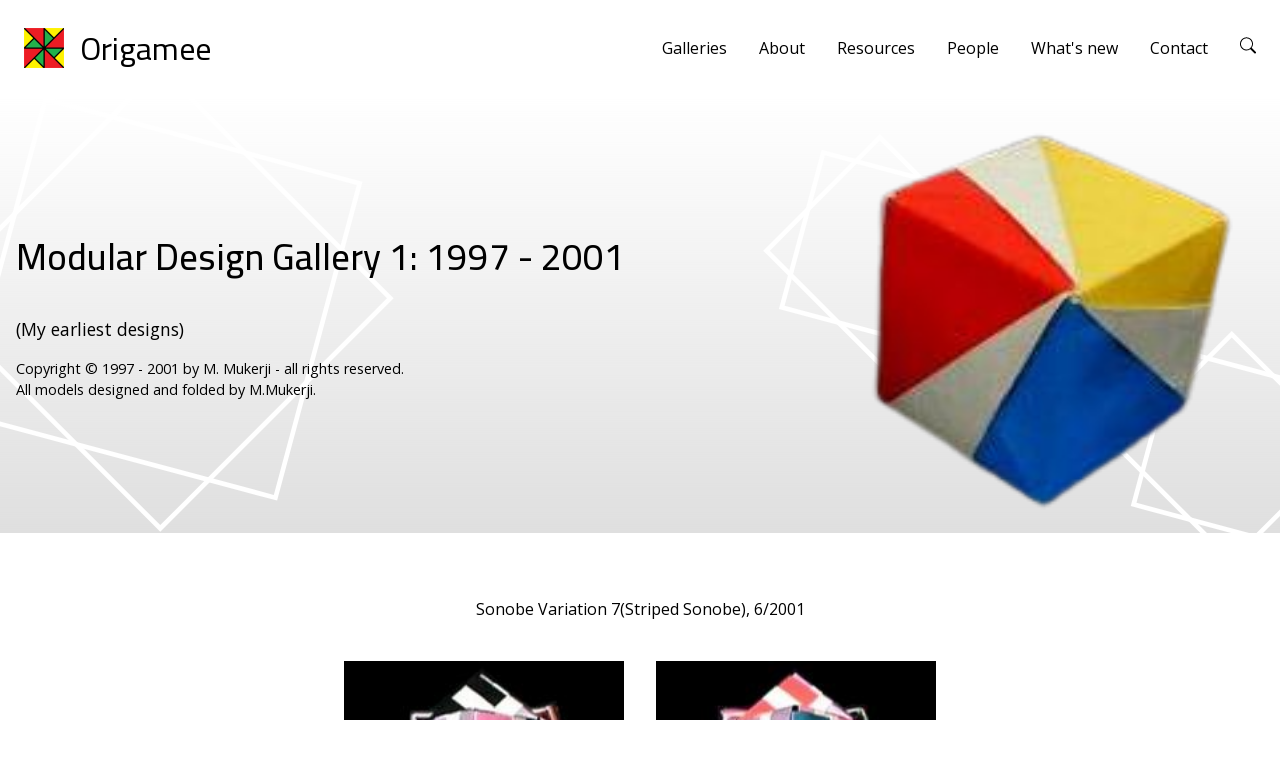

--- FILE ---
content_type: text/html; charset=UTF-8
request_url: https://origamee.net/creation/cr97to01
body_size: 4160
content:
<!DOCTYPE html>
<html lang="en">

<head>
    <meta charset="UTF-8" />
<meta name="robots" content="noindex">
<link rel="SHORTCUT ICON" href="/favicon.ico" />
<!-- <link rel="stylesheet" type="text/css" href="/kunden/homepages/27/d499416575/htdocs/assets/css/index.css" /> -->
<link rel="stylesheet" type="text/css" href="/assets/css/index.css" />
<link rel="stylesheet" type="text/css" href="/assets/css/utils.css" />
<link rel="stylesheet" type="text/css" href="/assets/css/home.css" />

<script src="/assets/js/index.js" defer></script>
<script src="https://cdn.jsdelivr.net/npm/@splidejs/splide@4.1.4/dist/js/splide.min.js"></script>
<link
  href="https://cdn.jsdelivr.net/npm/@splidejs/splide@4.1.4/dist/css/splide-core.min.css"
  rel="stylesheet"
/>
<meta name="viewport" content="width=device-width, initial-scale=1.0" />

    <link rel="stylesheet" type="text/css" href="/assets/css/page-header.css" />
    <link rel="stylesheet" type="text/css" href="/assets/css/gallery-3.css" />
    <link rel="stylesheet" type="text/css" href="/assets/css/simpleLightbox.min.css" />

    <title>Early Creations Gallery | Origamee: Origami by Meenakshi</title>
</head>

<body>
    <div id="header-parent" class="w-full">
  <header class="header max-w-container">
    <div class="logo">
      <a href="/">
        <img src="/assets/logos/site_logo.png" />
        <h1 class="font-normal heading-font">Origamee</h1>
      </a>
    </div>

    <div id="navlinks-container" class="nav-hidden">
      <div class="navlinks">
        <button id="close-menu-button">
          <img src="/assets/icons/close-icon.svg" />
        </button>

        <div class="nav-dropdown">
          <p class="nav-parent">Galleries</p>
          <div class="dropdown-content">
            <a href="/galleries#single-sheet">Single Sheet</a>
            <a href="/galleries#modular">Modular Designs</a>
            <a href="/other-artists">Other Artists</a>
            <a href="/crafts">Other Hobbies</a>
          </div>
        </div>
        <div class="nav-dropdown">
          <p class="nav-parent">About</p>
          <div class="dropdown-content">
            <a href="/about">About me</a>
            <a href="/about/publications">Publications</a>
            <a href="/about/exhibitions">Exhibitions</a>
            <a href="/about/teaching">Teaching</a>
            <a href="/about/press">Press</a>
          </div>
        </div>
        <div class="nav-dropdown">
          <p class="nav-parent">Resources</p>
          <div class="dropdown-content">
            <a href="/instructions">Instructions</a>
            <a href="/modular-diagrams">Other's Modular Instructions</a>
            <a href="/single-sheet-diagrams">Other Artist's Instructions</a>
            <a href="/display">Display Ideas</a>
            <a href="/links">Links</a>
            <a href="/sitemap">Site Map</a>
          </div>
        </div>
        <div class="nav-dropdown">
          <p class="nav-parent">People</p>
          <div class="dropdown-content">
            <a href="/guest">Guest Galleries</a>
            <a href="/souvenirs">Gifts/Souvenirs</a>
            <a
              href="https://www.flickr.com/photos/mmukhopadhyay/albums/72157667937039744"
              >Origami Folks</a
            >
            <a href="/guest-book">Guest Book</a>
          </div>
        </div>
        <a class="shine-effect" href="/whats-new">What's new</a>
        <a href="/contact">Contact</a>

        <a id="search-button" href="/search">
          <img src="/assets/icons/search-icon.svg" />
        </a>
      </div>
    </div>

    <div class="nav-buttons">
      <a href="/search">
        <img src="/assets/icons/search-icon.svg" alt="" />
      </a>
      <button id="burger-menu">
        <img src="/assets/icons/burger-menu.svg" alt="" />
      </button>
    </div>
  </header>
</div>

    <div class="gallery-header">
        <div>
            <div class="max-w-container">
                <div class="description">
                    <div>

                        <h1 class="title heading-font font-medium">
                            Modular Design Gallery 1: 1997 - 2001
                        </h1>
                        <br>

                        <p class="subtitle">
                            (My earliest designs)
                        </p>
                        <br>

                        <p class="note">
                            Copyright © 1997 - 2001 by M. Mukerji - all rights reserved. <br>
                            All models designed and folded by M.Mukerji.
                        </p>
                    </div>

                    <img class="header-img" src="./../crthumbs-new/modular1.png">
                </div>
            </div>
        </div>
    </div>

    <br><br><br>

    <div class="max-w-container gallery-container">
        <p class="text-center">Sonobe Variation 7(Striped Sonobe), 6/2001</p>
        <div class="row-2">
            <img class="w-25" src="./sonobes/sonobe71.jpg">
            <img class="w-25" src="./sonobes/sonobe72.jpg">
        </div>

        <p class="text-center">
            Sonobe variation 7 made with different widths <br>
            of the white side showing
        </p>

        <hr>

        <p class="text-center">Super Simple Isosceles Triangle Units, 6/2001</p>
        <br>

        <div class="row-3">
            <img class="w-25" src="./misc/isos1.jpg">
            <img class="w-25" src="./misc/isos2.jpg">
            <img class="w-25" src="./misc/isos3.jpg">
        </div>

        <div class="row-2">
            <img class="w-25" src="./misc/cuboctah.jpg">
            <img class="w-25" src="./misc/isos4.jpg">
        </div>

        <p class="text-center">
            Various models using Super Simple Isosceles Triangle Units.<br>
            Sheet music paper makes great gifts for the music teacher
        </p>

        <hr>

        <p class="text-center">Twirl Octahedron, 3/2001</p>
        <br>

        <div class="row-2">
            <img class="w-25" src="./misc/twirl1.jpg">
            <img class="w-25" src="./misc/twirl2.jpg">
        </div>

        <p class="text-center">Two Views of the Twirl Octahedron</p>

        <hr>


        <p class="text-center">Windmill Unit Cuboctahedra and Cubes, 11/2001</p>
        <div class="row-2">
            <img class="w-25" src="./windmill/windmil1.jpg">
            <img class="w-25" src="./windmill/windmil2.jpg">
        </div>

        <p class="text-center">
            Two Windmill Unit Cuboctahedra.
        </p>
        <br>

        <div class="row-3">
            <img class="w-25" src="./windmill/my7cube1.jpg">
            <img class="w-25" src="./windmill/my7cube2.jpg">
            <img class="w-25" src="./windmill/my7cube3.jpg">
        </div>

        <p class="text-center">
            Three different views of a cubic assembly with
            six different face patterns
        </p>
        <br>

        <div class="row-2">
            <img class="w-35" src="./windmill/wind34.jpg">
            <img class="w-40" src="./windmill/wind56.jpg">
        </div>
        <p class="text-center">
            Showing some of the faces.
        </p>
        <br>

        <hr>

        <p class="text-center">Cubes, 9/2000</p>
        <div class="row-2">
            <div class="w-45">
                <div class="flex">
                    <img class="w-50" src="./cubes/view1.jpg">
                    <img class="w-50" src="./cubes/view2.jpg">

                </div>
            </div>
            <div class="w-35">
                <div class="flex">
                    <img src="./cubes/cc1.jpg">
                    <img src="./cubes/cc4.jpg">
                    <img src="./cubes/cc5.jpg">
                </div>

                <div class="flex">
                    <img src="./cubes/cc6.jpg">
                    <img src="./cubes/cc2.jpg">
                    <img src="./cubes/cc3.jpg">
                </div>
            </div>
        </div>

        <p class="text-center">
            Several views of the same cube with all six faces different. On the right is a table showing the six
            faces.<br>
            As one can tell, scissors have been used in these units, a small nip <br>
            for the first four faces and curved cuts for the last two.
        </p>
        <br>

        <div class="row-2">
            <div class="w-40">
                <div class="flex">
                    <img class="w-50" src="./cubes/doodle1.jpg">
                    <img class="w-50" src="./cubes/doodle2.jpg">
                </div>
                <p class="text-center">
                    Doodling possibilities for above cubes.
                </p>
            </div>

            <div class="w-40">
                <div class="flex">
                    <img class="w-50" src="./cubes/my6cube1.jpg">
                    <img class="w-50" src="./cubes/my6cube2.jpg">
                </div>
                <p class="text-center">
                    Two coloring schemes for another cut cube.<br>Involves small nips.
                </p>
            </div>

        </div>

        <hr>

        <p class="text-center">Cubes, 4/2000 <br /> (Cube photos by Rosa Sanchez)</p>
        <div class="row-2">
            <img class="w-20" src="./cubes/c0.jpg">
            <img class="w-20" src="./cubes/c1six.jpg">
        </div>

        <div class="row-4">
            <img class="w-20" src="./cubes/c1.jpg">
            <img class="w-20" src="./cubes/c1r.jpg">
            <img class="w-20" src="./cubes/c2.jpg">
            <img class="w-20" src="./cubes/c2r.jpg">
        </div>

        <div class="row-4">
            <img class="w-20" src="./cubes/c4.jpg">
            <img class="w-20" src="./cubes/c4r.jpg">
            <img class="w-20" src="./cubes/c3.jpg">
            <img class="w-20" src="./cubes/c3r.jpg">
        </div>

        <hr>

        <div class="row-2 items-center">
            <div class="w-50">
                <p class="text-center">Sonobe Variation 6, 6/2001</p>
                <div class="row-1">
                    <img class="w-40" src="./sonobes/sonovar6.jpg">
                </div>
                <p class="text-center">
                    A Bird Sonobe with 2:3 paper. This unit<br>
                    is not as thick as Fuse's Bird Sonobe unit
                </p>
            </div>
            <div class="w-40">
                <p class="text-center">
                    Sonobe Variations 5 And 4 (Snow-Capped Sonobes), 1998
                </p>
                <div class="row-2 flex">
                    <img class="w-50" src="./sonobes/sono5_30.jpg">
                    <img class="w-50" src="./sonobes/sono4_30.gif">
                </div>
            </div>
        </div>

        <hr>

        <p class="text-center">
            Sonobe Variation 3, 1998
        </p>

        <div class="row-3">
            <img class="w-25" src="./sonobes/capcube.gif">
            <img class="w-25" src="./sonobes/sono3_30.jpg">
            <img class="w-25" src="./sonobes/sono3.jpg">
        </div>

        <p class="text-center">
            36, 30 and 12 unit assemblies of sonobe variation 3
        </p>

        <hr>

        <div class="row-2">
            <div class="w-40">
                <p class="text-center">
                    Sonobe Variation 2 (Swan Sonobe), 1999
                </p>
                <div class="flex">
                    <img class="w-50" src="./sonobes/sono2_30.jpg">
                    <img class="w-50" src="./sonobes/sonovar2.jpg">
                </div>
                <p class="text-center">
                    30 and 12 unit assemblies of sonobe variation 2
                </p>
            </div>
            <div class="w-35">
                <p class="text-center">
                    Sonobe Variation 1 (Daisy Sonobe), 1997
                </p>
                <div class="flex">
                    <img class="w-50" src="./sonobes/cube.jpg">
                    <img class="w-50" src="./sonobes/sono1.jpg">
                </div>
                <p class="text-center">
                    6 and 12 unit assemblies of my <br>very first sonobe variation
                </p>
            </div>
        </div>

        <hr>

        <p class="text-center">
            Lily Ball
        </p>

        <div class=" flex flex-col items-center">
            <br>
            <br>
            <div class="flex items-center lily-formula">
                <img class="formula-thumb" src="./misc/tstrutdo.jpg" width="75" height="71"
                    alt="">
                <span>
                    + 12(
                </span>
                <img class="formula-thumb" src="./../thumbs/tlily5.jpg" width="45" height="45" alt="">
                <span>
                    ) =
                </span>
                <img class="formula-thumb" src="./misc/tflower.jpg" alt="" width="75"
                    height="77">
            </div>
            <br>
            <div class="row-2">
                <img src="./misc/flower12.jpg" alt="" class="w-30">
                <p class="w-40 text-center">
                    In this model the assembly idea is my original.<br>
                    The individual units are not my original.<br>
                    It is a dodecahedron made of
                    <a href="http://web.singnet.com.sg/~owrigami/modular.htm" target="_blank">
                        Francis Ow's 120 degree unit </a> with 5-pointed lilies
                    inserted into each pentagonal window.<br>
                    This assembly idea is inspired by a Tomoko Fuse
                    model which has traditional 4-pointed lilies
                    inserted into an open frame cube.
                </p>
            </div>
        </div>

        <hr>
        <div class="row-2">
            <img class="w-35" src="./misc/scallop.jpg" alt="">
            <img class="w-25" src="./misc/cubocta2.jpg" alt="">
        </div>
        <p class="text-center">
            A Scallop and a Cuboctahedron
        </p>

        <br><br><br>
    </div>

    <div id="footer-parent" class="footer-container">
  <footer class="footer max-w-container">
    <section class="footer-main w-full">
      <div class="details">
        <div class="logo logo-white">
          <a href="/">
            <img src="/assets/logos/site_logo.png" />
            <h1 class="font-normal heading-font">Origamee</h1>
          </a>
        </div>

        <div class="social-links">
          <a href="mailto:mee@origamee.net" target="_blank">
            <img src="/assets/icons/envelope-icon.svg" alt="" />
          </a>
          <a href="https://www.facebook.com/origamee.net" target="_blank">
            <img src="/assets/logos/fb.png" alt="Facebook" />
          </a>
          <a href="https://www.instagram.com/origamee/" target="_blank">
            <img src="/assets/logos/instagram.png" alt="Instagram" />
          </a>
          <a
            href="https://www.flickr.com/photos/mmukhopadhyay/"
            target="_blank"
          >
            <img src="/assets/logos/flickr.png" alt="Flickr" />
          </a>
        </div>
      </div>
      <div class="links grow">
        <div>
          <a href="/galleries">Galleries</a>
          <a href="/display">Display Ideas</a>
          <a href="/crafts">Etcetra</a>
        </div>

        <div>
          <a href="/about">About me</a>
          <a href="/about/exhibitions">Exhibitions</a>
          <a href="/about/teaching">Teaching</a>
          <a href="/about/press">Press</a>
        </div>
        <div>
          <a href="/instructions">Instructions</a>
          <a href="/links">Links</a>
          <a href="/sitemap">Site Map</a>
        </div>
        <div>
          <a href="/guest">Guest Galleries</a>
          <a href="/souvenirs">Gifts & Souvenirs</a>
          <a
            href="https://www.flickr.com/photos/mmukhopadhyay/albums/72157667937039744"
            >Origami Folks</a
          >
          <a href="/guest-book">Guest Book</a>
        </div>
        <div>
          <a href="/whats-new">What's New</a>
          <a href="/contact">Contact</a>
        </div>
      </div>
    </section>
    <br /><br />
    <p class="text-center w-full line-height-normal">
      Copyright © 1997-2022 by Meenakshi Mukerji, all rights reserved.
    </p>
    <p class="text-center w-full line-height-normal webmaster">
      <br>
      Website designed and developed by Charul Patil
    </p>
  </footer>
</div>
</body>
<script src="/assets/js/simpleLightbox.min.js"></script>
<script defer>
    new SimpleLightbox({
        elements: ".gallery-container img", urlAttribute: "src"
    });
</script>

</html>

--- FILE ---
content_type: text/css
request_url: https://origamee.net/assets/css/index.css
body_size: 8742
content:
@import url("https://fonts.googleapis.com/css2?family=Cairo:wght@200;300;400;500;600;700;800;900;1000&family=Noto+Sans:ital,wght@0,100;0,200;0,300;0,400;0,500;0,600;0,700;0,800;0,900;1,100;1,200;1,300;1,400;1,500;1,600;1,700;1,800;1,900&family=Open+Sans:ital,wght@0,300;0,400;0,500;0,600;0,700;0,800;1,300;1,400;1,500;1,600;1,700;1,800&display=swap");

.w-full {
  width: 100%;
}

html,
body {
  margin: 0;
  padding: 0;
  scroll-behavior: smooth;
}

h1,
h2,
h3,
h4,
h5,
h6 {
  display: block;
  font-weight: 500;
  margin: 0;
  line-height: 1.5;
}

p {
  display: block;
  line-height: 1.5;
  font-size: 0.9rem;
  margin: 0;
}

a {
  color: black;
  text-underline-offset: 4px;
  line-height: 1.5;
}

a:hover {
  opacity: 60%;
}

img {
  width: 100%;
  height: auto;
}

ul li {
  line-height: 1.8;
}

* {
  font-family: "Open Sans", sans-serif;
  box-sizing: border-box;
  line-height: 1;
  --heading-font: "Cairo", sans-serif;
  --body-font: "Open Sans", sans-serif;
}

.max-w-container {
  max-width: 1400px;
  margin-left: auto;
  margin-right: auto;
  padding: 0 1rem;
}

#header-parent {
  position: sticky;
  top: 0;
  background-color: white;
  z-index: 10;
}

.header {
  display: flex;
  justify-content: space-between;
  align-items: center;
  padding: 1.5rem;
}

.heading-font {
  font-family: "Cairo", sans-serif;
}

.logo a {
  display: flex;
  align-items: center;
}

.logo img {
  width: 2.5rem;
  height: 2.5rem;
  margin-right: 1rem;
}

.logo h1 {
  margin: 0;
  color: black;
}

.logo a {
  text-decoration: none;
}

.logo-white h1 {
  color: white;
}

.navlinks {
  display: flex;
  align-items: center;
}

.navlinks a,
.navlinks .nav-dropdown {
  padding-left: 2rem;
}

.navlinks button img {
  width: 1.3rem;
  height: 1.3rem;
}

.navlinks a {
  color: black;
  text-decoration: none;
}

.navlinks button {
  padding-left: 2rem;
  outline: none;
  border: none;
  background-color: transparent;
}

.test-b {
  border: 2px dotted black;
}

.section-title {
  display: flex;
  align-items: center;
  margin: 1rem 0;
}

.section-title img {
  width: 1.8rem;
  height: 1.8rem;
  margin-right: 0.7rem;
}

.section-title h2,
h3,
h4,
h5,
h6 {
  margin: 0rem;
  font-size: 1.7rem;
}

.nav-buttons {
  display: none;
}

.dropdown-content {
  position: absolute;
  display: flex;
  flex-direction: column;
  pointer-events: none;
  min-width: 10rem;
  background: white;
  opacity: 0;
  padding: 1rem;
  transition: all 400ms ease;
  border-radius: 0.5rem;
  box-shadow: rgba(50, 50, 93, 0.25) 0px 13px 27px -5px,
    rgba(0, 0, 0, 0.3) 0px 8px 16px -8px;
}

.dropdown-content a {
  padding: 0.6rem 0;
  margin: 0;
}

.nav-parent {
  position: relative;
  font-size: 1rem;
}

.nav-dropdown:hover .dropdown-content {
  pointer-events: auto;
  opacity: 1;
  height: auto;
}

.navlinks #close-menu-button {
  display: none;
}

.shine-effect {
  background: linear-gradient(to right, #000, #e8cf53c3 30px, #000 100px);
  background-clip: text;
  -webkit-background-clip: text;
  -webkit-text-fill-color: transparent;
  background-size: 200% 100%;
  animation-name: shine-effect;
  animation-duration: 5s;
  animation-timing-function: ease-in;
  animation-iteration-count: infinite;
  /* animation-direction: alternate; */
}

/* .shine-effect {
  background: linear-gradient(90deg, #f8db46 30px, #000 100%);
  position: relative;
  background-clip: text;
  -webkit-background-clip: text;
  -webkit-text-fill-color: transparent;
  overflow: hidden;
  animation-name: shine;
  animation-duration: 1.5s;
  animation-iteration-count: infinite;
  animation-direction: alternate;
} */

/* .shine-effect::before {
  background: linear-gradient(to right, rgb(255, 255, 0) 50%, rgba(255, 255, 0, 0.7) 100%);
  content: "";
  display: block;
  mix-blend-mode:overlay;
  height: 100%;
  left: -75%;
  position: absolute;
  top: 0;
  width: 30px;
  z-index: 2;
  animation-name: shine;
  animation-duration: 1.5s;
  animation-iteration-count: infinite;
  animation-direction: alternate;
} */

/* .shine:hover::before,
.shine:focus::before {
} */

/* @keyframes shine {
  100% {
    left: 125%;
    background-position: 101% 0%;
  }
} */

@keyframes shine-effect {
  0% {
    background-position: 200% 0%;
  }
  100% {
    background-position: 0% 0%;

    /* background-position: 0% 101%; */
  }
  /* 100% {
    background-position: 0% 0%;
  } */
}

.nav-hidden {
  display: block;
}

.footer-container {
  background-color: #1f1f1f;
  color: white;
}

.social-links {
  display: flex;
  margin: 2rem 0;
}

.social-links a {
  margin-right: 1.5rem;
}

.social-links a img {
  width: 1.7rem;
  height: 1.7rem;
}

.footer-container {
  padding: 2rem 1rem;
}

.footer-main {
  display: flex;
}

.footer .details {
  width: 20%;
  margin-right: 2rem;
}

.footer .links {
  margin-left: 2rem;
  display: grid;
  grid-template-columns: repeat(5, minmax(0, 1fr));
  gap: 1rem;
}

.footer .links a {
  display: block;
  text-decoration: none;
  color: white;
  margin-bottom: 1.5rem;
}

.not-found {
  display: flex;
  flex-direction: column;
  justify-content: center;
  align-items: center;
  padding: 4rem 0 6rem;
}

.not-found img {
  width: 16rem;
  height: 16rem;
  border-radius: 100%;
}

.not-found h1 {
  font-size: 1.8rem;
  font-weight: 600;
  margin: 0;
  margin-top: 2rem;
}

.not-found p {
  padding: 0 3rem;
  text-align: center;
}

.not-found a {
  color: black;
  margin-top: 1rem;
  text-underline-offset: 4px;
}

.bullet-title {
  display: flex;
  align-items: center;
}

.bullet-title * {
  font-size: 1.1rem;
  font-family: var(--heading-font);
}

.golden-bullet {
  width: 0.8rem;
  height: 0.8rem;
  margin-right: 0.5rem;
}

.links-block {
  margin-left: 1.3rem;
  margin-bottom: 2.5rem;
}

.links-block > p {
  margin-bottom: 0.8rem;
}

.links-block a {
  color: rgb(25, 71, 101);
}

.new-badge-small {
  width: 1.5rem;
  height: 1.5rem;
  transform: translateY(25%);
}

.contact-section {
  min-height: 60vh;
}

.contact-section a,
.contact-section p {
  text-decoration: none;
  font-size: 1.2rem;
}

.contact-icon {
  height: 1.75rem;
  width: 1.75rem;
  margin-right: 1rem;
  transform: translateY(5%);
}

.show-more {
  display: none;
}

@media only screen and (max-width: 1200px) {
  .footer .links {
    grid-template-columns: repeat(3, minmax(0, 1fr));
  }
}

@media only screen and (max-width: 1024px) {
  #navlinks-container {
    height: 100vh;
    position: absolute;
    right: 0;
    background-color: white;
    top: 0;
    width: 100%;
    transition: all 700ms;
    padding: 2rem;
    padding-top: 4rem;
  }

  .nav-hidden {
    display: none;
    /* transform: translateX(100%); */
  }

  .footer .links {
    grid-template-columns: repeat(2, minmax(0, 1fr));
  }

  .nav-translated {
    transform: translateX(100%);
  }

  .navlinks {
    width: 100%;
    display: flex;
    flex-direction: column;
    position: relative;
    align-items: start;
  }

  .navlinks-container {
    overflow: auto;
  }

  .navlinks #search-button {
    display: none;
  }

  .navlinks #close-menu-button {
    display: block;
    position: absolute;
    top: -2rem;
    right: -1rem;
  }

  .navlinks #close-menu-button img {
    width: 2rem;
    height: 2rem;
  }

  .nav-dropdown:hover .dropdown-content,
  .nav-dropdown .dropdown-content {
    position: relative;
    display: none;
    transition: none;
    height: auto;
    opacity: 1;
    flex-direction: column;
  }

  .navlinks a,
  .navlinks .nav-dropdown {
    padding: 1rem 0;
    width: 100%;
  }

  .navlinks a,
  .nav-parent {
    font-family: var(--heading-font);
    font-size: 1.2rem;
    display: flex;
    width: 100%;
  }

  .show-more {
    margin-left: auto;
    font-weight: 600;
    font-size: 1.3rem;
    align-items: center;
    display: block;
  }

  .dropdown-content {
    box-shadow: none;
    width: 100%;
    padding: 1rem 0rem 1rem 1rem;
    /* background-color: lightgray; */
    border-radius: 0;
    margin-top: 1rem;
  }

  .dropdown-content-show {
    display: flex !important;
  }

  .dropdown-content a {
    padding: 0.6rem 0;
    font-size: 1rem;
    margin: 0;
    font-family: var(--body-font);
  }

  .nav-parent {
    margin: 0;
  }

  .nav-buttons {
    display: flex;
  }

  .nav-buttons button,
  .nav-buttons a {
    border: none;
    background: none;
    margin: 0 0 0 1.5rem;
    padding: 0;
  }

  .nav-buttons button img,
  .nav-buttons a img {
    width: 1.5rem;
    height: 1.5rem;
  }
}

.webmaster {
  opacity: 65%;
}

@media only screen and (max-width: 768px) {
  .footer-main {
    flex-direction: column;
  }

  .footer .details {
    margin-right: 0;
  }

  .footer .links {
    margin-left: 0;
    grid-template-columns: repeat(2, minmax(0, 1fr));
  }

  .section-title h2,
  h3,
  h4,
  h5,
  h6 {
    margin: 0rem;
    font-size: 1.5rem;
  }
}

@media only screen and (max-width: 540px) {
}


--- FILE ---
content_type: text/css
request_url: https://origamee.net/assets/css/utils.css
body_size: 1286
content:
.flex {
  display: flex;
}

.justify-center {
  justify-content: center;
}

.items-center {
  align-items: center;
}

.items-start {
  align-items: start !important;
}

.flex-col {
  flex-direction: column;
}

.flex-wrap {
  flex-wrap: wrap;
}

.grow {
  flex-grow: 1;
}

.center-element {
  display: grid;
  place-items: center;
}

.line-height-normal {
  line-height: 1.5;
}

.aspect-half-square {
  aspect-ratio: 2/1;
}

.aspect-4by1 {
  aspect-ratio: 4/1;
}

.w-40 {
  width: 40%;
}

.w-55 {
  width: 55%;
}

.w-60 {
  width: 60%;
}

.w-50 {
  width: 50%;
}

.aspect-square {
  aspect-ratio: 1/1;
}

.font-thin {
  font-weight: 100;
}
.font-extralight {
  font-weight: 200;
}
.font-light {
  font-weight: 300;
}
.font-normal {
  font-weight: 400;
}
.font-medium {
  font-weight: 500;
}
.font-semibold {
  font-weight: 600;
}
.font-bold {
  font-weight: 700;
}
.font-extrabold {
  font-weight: 800;
}
.font-black {
  font-weight: 900;
}

.text-center {
  text-align: center;
}

.italic {
  font-style: italic;
}

.border-black {
  border: 1px solid black;
}

.text-sm {
  font-size: 0.85rem !important;
}

.text-xs {
  font-size: 0.75rem !important;
}

.text-lg {
  font-size: 1.125rem;
}

.leading-relaxed {
  line-height: 1.625;
}

.leading-loose {
  line-height: 2;
}

/* padding bottom 0 */
.pb-0 {
  padding-bottom: 0 !important;
}

.break-all {
  word-break: break-all;
}


--- FILE ---
content_type: text/css
request_url: https://origamee.net/assets/css/home.css
body_size: 3531
content:
.hero-parent {
  background-image: linear-gradient(180deg, transparent 0%, #dfdfdf 100%);
}

.hero-main {
  padding: 0 1.5rem;
  display: flex;
  justify-content: space-between;
  height: 100%;
}

.hero-main .text-block {
  margin-top: 6rem;
  width: 40%;
}

.hero-main .title {
  font-size: 3rem;
  margin-top: 0;
  margin-bottom: 1rem;
  line-height: 1.3;
}

.hero-main .subtitle {
  font-size: 1.3rem;
  margin: 0;
  line-height: 1.5;
}

.hero-main a {
  text-decoration: none;
}

.hero-main .gallery-title {
  font-size: 1.3rem;
  margin: 3rem 0 1rem;
}

.hero-main .images {
  width: 50%;
  display: flex;
  align-self: baseline;
}

.hero-main .images img,
.hero-main .images div {
  min-height: 0;
  object-fit: cover;
  overflow: hidden;
}

.hero-main .blank-div {
  display: none;
}

.hero-main .gallery-links {
  display: flex;
}

.gallery-links img {
  width: 1.3rem;
  height: 1.3rem;
  margin-right: 0.5rem;
}

.gallery-links a {
  display: flex;
  margin-right: 2rem;
  font-size: 1.2rem;
}

.home-section {
  display: flex;
}

.home-news {
  display: flex;
  margin-top: 2rem;
}

.home-news div {
  width: 50%;
}

.home-news a {
  color: rgb(25, 71, 101);
}

.home-news a:hover {
  opacity: 70%;
}

.home-news p {
  margin-top: 0rem;
  margin-bottom: 1rem;
}

.home-news:first-child {
  margin-right: 1.5rem;
}

.book-carousel {
  margin: 2rem 0.5rem;
}

.book-carousel .splide__arrows {
  position: absolute;
  pointer-events: none;
  width: 100%;
  display: flex;
  height: 100%;
  justify-content: space-between;
  z-index: 5;
}

.book-carousel .splide__arrow {
  margin: 0;
  pointer-events: auto;
  cursor: pointer;
  padding: 0;
  background: transparent;
  border: 0;
}

.book-carousel .splide__arrow:disabled {
  opacity: 50%;
}

.splide__list {
  transition: all 400ms ease;
}

.book-carousel .splide__arrow--prev {
  transform: translateX(-40%);
}

.book-carousel .splide__arrow--next {
  transform: translateX(40%);
}

.splide__slide img {
  width: 90%;
  margin: 0 5%;
}

.ad-1 {
  width: 20%;
  margin: 2rem;
  flex-shrink: 0;
  background: lightgray;
  /* height: 20rem; */
}

.ad-2 {
  width: 20%;
  margin: 2rem;
  background: gray;
  color: white;
  /* height: 20rem; */
}

.old-site {
  display: flex;
  margin-top: 3rem;
  margin-bottom: 3rem;
}

.old-site img {
  margin-right: 1.5rem;
  width: 30%;
}

.old-site p {
  font-size: 1rem;
}

@media only screen and (max-width: 1024px) {
  .hero-main .text-block {
    margin-top: 3rem;
    width: 50%;
  }

  .hero-main .title {
    font-size: 2.5rem;
    margin-bottom: 1rem;
  }

  .hero-main .subtitle {
    font-size: 1rem;
  }

  .hero-main .gallery-title {
    font-size: 1.1rem;
    margin-top: 2rem;
  }

  .gallery-links a {
    font-size: 1rem;
  }
}

@media only screen and (max-width: 768px) {
  .old-site {
    flex-direction: column-reverse;
  }
  .old-site img {
    width: 100%;
    margin-right: 0rem;
    margin-top: 1.5rem;
  }

  .home-section {
    flex-direction: column;
  }

  .book-carousel {
    margin: 2rem 0;
  }

  .home-news {
    flex-direction: column;
  }

  .home-news div {
    width: 100%;
  }

  .home-news:first-child {
    margin-right: 0;
  }

  .hero-main {
    flex-direction: column;
  }

  .hero-main .blank-div {
    display: block;
  }

  .hero-main .images,
  .hero-main .text-block {
    width: 100%;
  }

  .hero-main .text-block {
    margin-bottom: 2rem;
    margin-top: 1rem;
  }

  .hero-main .title {
    font-size: 2rem;
    margin-bottom: 1rem;
  }

  .ad-1,
  .ad-2 {
    width: 100%;
    margin: 1rem 0;
    height: 10rem;
  }
}

@media only screen and (max-width: 540px) {
}


--- FILE ---
content_type: text/css
request_url: https://origamee.net/assets/css/page-header.css
body_size: 2620
content:
.page-header {
  margin-top: 2rem;
  background-image: linear-gradient(180deg, transparent 0%, #dfdfdf 100%);
}

.page-header > div {
  background-image: url("/assets/images/gallery-main-bg-desktop.svg");
  background-size: 105%;
  background-position: center;
  background-repeat: no-repeat;
}

.page-header .description {
  padding-top: 4rem;
  padding-bottom: 3rem;
}

.page-header .description h1 {
  font-size: 2.3rem;
  margin-bottom: 1rem;
}

.page-header .description .subtitle {
  font-size: 1.1rem;
}

.page-header .description .note {
  font-size: 0.9rem;
}

.gallery-header {
  /* margin-top: 2rem; */
  background-image: linear-gradient(180deg, transparent 0%, #dfdfdf 100%);
}

.gallery-header-blank {
}

.gallery-header > div {
  background-image: url("/assets/images/gallery-bg-desktop.svg");
  background-size: 105%;
  background-position: center;
  background-repeat: no-repeat;
}

.gallery-header .description,
.gallery-header-blank .description {
  width: 100%;
  display: flex;
  align-items: center;
}

.gallery-header .description > div,
.gallery-header-blank .description > div {
  flex-grow: 1;
}

.gallery-header .description h1,
.gallery-header-blank .description h1 {
  font-size: 2.3rem;
  margin-bottom: 1rem;
}

.gallery-header .description .subtitle,
.gallery-header-blank .description .subtitle {
  font-size: 1.1rem;
}

.gallery-header .header-img,
.gallery-header-blank .header-img {
  width: 35%;
  aspect-ratio: 1/1;
}

.gallery-header .next-prev {
  font-size: 0.9rem !important;
  display: flex;
  margin-top: 2.5rem;
}

.gallery-header .next-prev * {
  margin-right: 0.7rem;
}

.next-prev-links {
  width: 100%;
  display: flex;
  justify-content: center;
  align-items: center;
  margin-top: 4rem;
}

.next-prev-links * {
  margin-right: 0.7rem;
}

@media only screen and (max-width: 1024px) {
  .gallery-header .header-img,
  .gallery-header-blank .header-img {
    width: 45%;
  }
}

@media only screen and (max-width: 768px) {
  .gallery-header,
  .gallery-header-blank {
    margin-top: 3rem;
  }

  .gallery-header .description h1,
  .gallery-header-blank .description h1 {
    font-size: 2rem;
  }

  .page-header > div {
    background-image: url("/assets/images/gallery-main-bg-mobile.svg");
  }

  .gallery-header > div,
  .gallery-header-blank > div {
    background-image: url("/assets/images/gallery-bg-mobile.svg");
  }

  .gallery-header .description,
  .gallery-header-blank .description {
    flex-direction: column;
  }

  .gallery-header .header-img,
  .gallery-header-blank .header-img {
    width: 75%;
  }
}

@media only screen and (max-width: 540px) {
  .gallery-header .header-img,
  .gallery-header-blank .header-img {
    width: 90%;
  }
}


--- FILE ---
content_type: text/css
request_url: https://origamee.net/assets/css/gallery-3.css
body_size: 2416
content:
.row-5,
.row-4,
.row-3,
.row-2,
.row-1 {
  display: flex;
  width: 100%;
  align-items: center;
  justify-content: center;
  margin: 1.5rem 0;
  overflow: hidden;
  flex-wrap: wrap;
}

.row-5 > *,
.row-4 > *,
.row-3 > *,
.row-2 > *,
.row-1 > * {
  padding: 0 1rem;
}

.w-10 {
  width: 10%;
}
.w-15 {
  width: 15%;
}
.w-20 {
  width: 20%;
}
.w-25 {
  width: 25%;
}
.w-30 {
  width: 30%;
}
.w-35 {
  width: 35%;
}
.w-40 {
  width: 40%;
}
.w-45 {
  width: 45%;
}
.w-50 {
  width: 50%;
}
.w-55 {
  width: 55%;
}
.w-60 {
  width: 60%;
}
.w-65 {
  width: 65%;
}
.w-70 {
  width: 70%;
}
.w-75 {
  width: 75%;
}
.w-80 {
  width: 80%;
}
.w-85 {
  width: 85%;
}
.w-90 {
  width: 90%;
}
.w-95 {
  width: 95%;
}
.w-100 {
  width: 100%;
}

.gallery-container p {
  font-size: 1rem;
  padding: 1rem 0;
}

.gallery-container hr {
  margin: 2rem 0;
}

.formula-thumb {
  width: 70px;
  height: 70px;
  object-fit: contain;
}

.lily-formula {
  font-size: 3rem;
}

.lily-formula span {
  margin: 0 1rem;
}

.side-images {
  display: flex;
  justify-content: space-between;
  align-items: center;
}

.side-images-type-2 {
  display: flex;
  justify-content: center;
  align-items: center;
}

.side-images img,
.side-images-type-2 img {
  width: 140px;
  height: 140px;
  margin: 0 1.5rem;
}

@media only screen and (max-width: 1024px) {
  /* .row-4 *[class^="w-"],
  .row-3 *[class^="w-"] {
    grid-template-columns: repeat(3, 1fr);
  } */

  .side-images img,
  .side-images-type-2 img {
    width: 100px;
    height: 100px;
  }
}

@media only screen and (max-width: 768px) {
  .row-6 *[class^="w-"] {
    width: 16.83% !important;
  }
  .row-5 *[class^="w-"] {
    width: 33.33% !important;
  }

  .row-4 *[class^="w-"],
  .row-3 *[class^="w-"],
  .row-2 *[class^="w-"] {
    width: 50% !important;
  }
  .row-1 *[class^="w-"] {
    width: 100% !important;
  }

  .row-5 > *,
  .row-4 > *,
  .row-3 > *,
  .row-2 > *,
  .row-1 > * {
    padding: 0.5rem 0.3rem;
  }

  .formula-thumb {
    width: 60px;
    height: 60px;
    object-fit: contain;
  }

  .lily-formula {
    font-size: 2rem;
  }

  .lily-formula span {
    margin: 0 0.4rem;
  }
}

@media only screen and (max-width: 540px) {
  .row-5 *[class^="w-"],
  .row-6 *[class^="w-"] {
    width: 50% !important;
  }

  .row-5 *[class^="w-"],
  .row-4 *[class^="w-"],
  .row-3 *[class^="w-"],
  .row-2 *[class^="w-"] {
    width: 100% !important;
  }

  .side-images img,
  .side-images-type-2 img {
    width: 65px;
    height: 65px;
    padding: 0.5rem;
  }
}


--- FILE ---
content_type: image/svg+xml
request_url: https://origamee.net/assets/icons/envelope-icon.svg
body_size: 702
content:
<svg width="27" height="27" viewBox="0 0 27 27" fill="none" xmlns="http://www.w3.org/2000/svg">
<g id="envelope-fill 2">
<path id="Vector" d="M0.084375 5.99906C0.254506 5.2536 0.672731 4.588 1.27056 4.11127C1.86838 3.63454 2.61037 3.37495 3.375 3.375H23.625C24.3896 3.37495 25.1316 3.63454 25.7294 4.11127C26.3273 4.588 26.7455 5.2536 26.9156 5.99906L13.5 14.1986L0.084375 5.99906ZM0 7.92619V19.9142L9.79256 13.9101L0 7.92619ZM11.4092 14.9006L0.322313 21.6962C0.596239 22.2738 1.02858 22.7617 1.56901 23.1032C2.10944 23.4447 2.73573 23.6256 3.375 23.625H23.625C24.2642 23.6251 24.8902 23.4438 25.4303 23.102C25.9705 22.7603 26.4024 22.2722 26.676 21.6945L15.5891 14.8989L13.5 16.1764L11.4092 14.8989V14.9006ZM17.2074 13.9118L27 19.9142V7.92619L17.2074 13.9101V13.9118Z" fill="white"/>
</g>
</svg>


--- FILE ---
content_type: image/svg+xml
request_url: https://origamee.net/assets/icons/close-icon.svg
body_size: 1678
content:
<svg width="32" height="32" viewBox="0 0 32 32" fill="none" xmlns="http://www.w3.org/2000/svg">
<g id="x 1">
<path id="Vector" d="M9.29196 9.29196C9.38485 9.19883 9.4952 9.12494 9.61669 9.07453C9.73818 9.02412 9.86842 8.99817 9.99996 8.99817C10.1315 8.99817 10.2617 9.02412 10.3832 9.07453C10.5047 9.12494 10.6151 9.19883 10.708 9.29196L16 14.586L21.292 9.29196C21.3849 9.19898 21.4953 9.12523 21.6168 9.07491C21.7383 9.02459 21.8685 8.99869 22 8.99869C22.1314 8.99869 22.2616 9.02459 22.3831 9.07491C22.5046 9.12523 22.615 9.19898 22.708 9.29196C22.8009 9.38493 22.8747 9.49531 22.925 9.61679C22.9753 9.73827 23.0012 9.86847 23.0012 9.99996C23.0012 10.1314 22.9753 10.2616 22.925 10.3831C22.8747 10.5046 22.8009 10.615 22.708 10.708L17.414 16L22.708 21.292C22.8009 21.3849 22.8747 21.4953 22.925 21.6168C22.9753 21.7383 23.0012 21.8685 23.0012 22C23.0012 22.1314 22.9753 22.2616 22.925 22.3831C22.8747 22.5046 22.8009 22.615 22.708 22.708C22.615 22.8009 22.5046 22.8747 22.3831 22.925C22.2616 22.9753 22.1314 23.0012 22 23.0012C21.8685 23.0012 21.7383 22.9753 21.6168 22.925C21.4953 22.8747 21.3849 22.8009 21.292 22.708L16 17.414L10.708 22.708C10.615 22.8009 10.5046 22.8747 10.3831 22.925C10.2616 22.9753 10.1314 23.0012 9.99996 23.0012C9.86847 23.0012 9.73827 22.9753 9.61679 22.925C9.49531 22.8747 9.38493 22.8009 9.29196 22.708C9.19898 22.615 9.12523 22.5046 9.07491 22.3831C9.02459 22.2616 8.99869 22.1314 8.99869 22C8.99869 21.8685 9.02459 21.7383 9.07491 21.6168C9.12523 21.4953 9.19898 21.3849 9.29196 21.292L14.586 16L9.29196 10.708C9.19883 10.6151 9.12494 10.5047 9.07453 10.3832C9.02412 10.2617 8.99817 10.1315 8.99817 9.99996C8.99817 9.86842 9.02412 9.73818 9.07453 9.61669C9.12494 9.4952 9.19883 9.38485 9.29196 9.29196Z" fill="black"/>
</g>
</svg>


--- FILE ---
content_type: image/svg+xml
request_url: https://origamee.net/assets/icons/burger-menu.svg
body_size: 1036
content:
<svg width="32" height="32" viewBox="0 0 32 32" fill="none" xmlns="http://www.w3.org/2000/svg">
<g id="burger-menu">
<path id="Vector" fill-rule="evenodd" clip-rule="evenodd" d="M5 24C5 23.7348 5.10536 23.4804 5.29289 23.2929C5.48043 23.1054 5.73478 23 6 23H26C26.2652 23 26.5196 23.1054 26.7071 23.2929C26.8946 23.4804 27 23.7348 27 24C27 24.2652 26.8946 24.5196 26.7071 24.7071C26.5196 24.8946 26.2652 25 26 25H6C5.73478 25 5.48043 24.8946 5.29289 24.7071C5.10536 24.5196 5 24.2652 5 24ZM5 16C5 15.7348 5.10536 15.4804 5.29289 15.2929C5.48043 15.1054 5.73478 15 6 15H26C26.2652 15 26.5196 15.1054 26.7071 15.2929C26.8946 15.4804 27 15.7348 27 16C27 16.2652 26.8946 16.5196 26.7071 16.7071C26.5196 16.8946 26.2652 17 26 17H6C5.73478 17 5.48043 16.8946 5.29289 16.7071C5.10536 16.5196 5 16.2652 5 16ZM5 8C5 7.73478 5.10536 7.48043 5.29289 7.29289C5.48043 7.10536 5.73478 7 6 7H26C26.2652 7 26.5196 7.10536 26.7071 7.29289C26.8946 7.48043 27 7.73478 27 8C27 8.26522 26.8946 8.51957 26.7071 8.70711C26.5196 8.89464 26.2652 9 26 9H6C5.73478 9 5.48043 8.89464 5.29289 8.70711C5.10536 8.51957 5 8.26522 5 8Z" fill="black"/>
</g>
</svg>


--- FILE ---
content_type: image/svg+xml
request_url: https://origamee.net/assets/images/gallery-bg-desktop.svg
body_size: 812
content:
<svg width="1440" height="535" viewBox="0 0 1440 535" fill="none" xmlns="http://www.w3.org/2000/svg">
<rect x="-7.2604" y="373.416" width="348.553" height="348.553" transform="rotate(-75 -7.2604 373.416)" stroke="white" stroke-width="5"/>
<rect x="-40.4645" y="250" width="348.553" height="348.553" transform="rotate(-45 -40.4645 250)" stroke="white" stroke-width="5"/>
<rect x="871.901" y="259.824" width="171.777" height="171.777" transform="rotate(-75 871.901 259.824)" stroke="white" stroke-width="5"/>
<rect x="855.536" y="199" width="171.777" height="171.777" transform="rotate(-45 855.536 199)" stroke="white" stroke-width="5"/>
<rect x="1248.9" y="470.824" width="171.777" height="171.777" transform="rotate(-75 1248.9 470.824)" stroke="white" stroke-width="5"/>
<rect x="1232.54" y="410" width="171.777" height="171.777" transform="rotate(-45 1232.54 410)" stroke="white" stroke-width="5"/>
</svg>


--- FILE ---
content_type: text/javascript
request_url: https://origamee.net/assets/js/index.js
body_size: 1163
content:
let burgerMenu = document.getElementById("burger-menu");
let navlinks = document.getElementById("navlinks-container");
let closeBtn = document.getElementById("close-menu-button");
let dropdownParents = document.querySelectorAll(".nav-parent");
let dropdownContents = document.querySelectorAll(".dropdown-content");

burgerMenu.addEventListener("click", () => {
  navlinks.classList.toggle("nav-hidden");
  navlinks.classList.toggle("nav-translated");
  document.body.style.overflowY = "hidden";

  setTimeout(() => {
    navlinks.classList.toggle("nav-translated");
  }, 100);
});

closeBtn.addEventListener("click", () => {
  navlinks.classList.toggle("nav-translated");

  document.body.style.overflowY = "auto";

  setTimeout(() => {
    navlinks.classList.toggle("nav-translated");
    navlinks.classList.toggle("nav-hidden");
  }, 700);
});

for (let i = 0; i < dropdownParents.length; i++) {
  dropdownParents[i].addEventListener("click", function (e) {
    for (let j = 0; j < dropdownContents.length; j++) {
      dropdownContents[j].classList.remove("dropdown-content-show");
    }

    let parentEl = e.target.parentElement;
    let dropdown = parentEl.querySelector(".dropdown-content");
    dropdown.classList.add("dropdown-content-show");
  });
}


--- FILE ---
content_type: image/svg+xml
request_url: https://origamee.net/assets/icons/search-icon.svg
body_size: 1380
content:
<svg width="16" height="17" viewBox="0 0 16 17" fill="none" xmlns="http://www.w3.org/2000/svg">
<path id="Search Icon" d="M11.7429 10.8155C12.7112 9.4752 13.1449 7.81347 12.9572 6.16275C12.7695 4.51203 11.9743 2.99406 10.7307 1.91253C9.48701 0.831006 7.88665 0.265682 6.24973 0.329661C4.61282 0.393641 3.06008 1.08221 1.90217 2.2576C0.744249 3.43299 0.0665484 5.00853 0.00464653 6.669C-0.0572553 8.32948 0.501207 9.95243 1.56831 11.2132C2.6354 12.4739 4.13244 13.2795 5.75992 13.4687C7.38739 13.6579 9.02528 13.2167 10.3459 12.2336H10.3449C10.3749 12.2742 10.4069 12.3127 10.4429 12.3502L14.2929 16.2555C14.4804 16.4459 14.7348 16.5529 15 16.553C15.2653 16.5531 15.5198 16.4463 15.7074 16.256C15.895 16.0658 16.0005 15.8078 16.0006 15.5387C16.0007 15.2697 15.8954 15.0116 15.7079 14.8212L11.8579 10.9159C11.8221 10.8792 11.7837 10.8453 11.7429 10.8145V10.8155ZM12.0009 6.91627C12.0009 7.64892 11.8586 8.37439 11.5822 9.05127C11.3058 9.72814 10.9007 10.3432 10.39 10.8612C9.87926 11.3793 9.27295 11.7902 8.60566 12.0706C7.93837 12.351 7.22317 12.4953 6.5009 12.4953C5.77863 12.4953 5.06343 12.351 4.39614 12.0706C3.72885 11.7902 3.12253 11.3793 2.61181 10.8612C2.10109 10.3432 1.69596 9.72814 1.41956 9.05127C1.14316 8.37439 1.0009 7.64892 1.0009 6.91627C1.0009 5.43662 1.58036 4.01758 2.61181 2.97131C3.64326 1.92504 5.04221 1.33726 6.5009 1.33726C7.95959 1.33726 9.35853 1.92504 10.39 2.97131C11.4214 4.01758 12.0009 5.43662 12.0009 6.91627Z" fill="black"/>
</svg>
